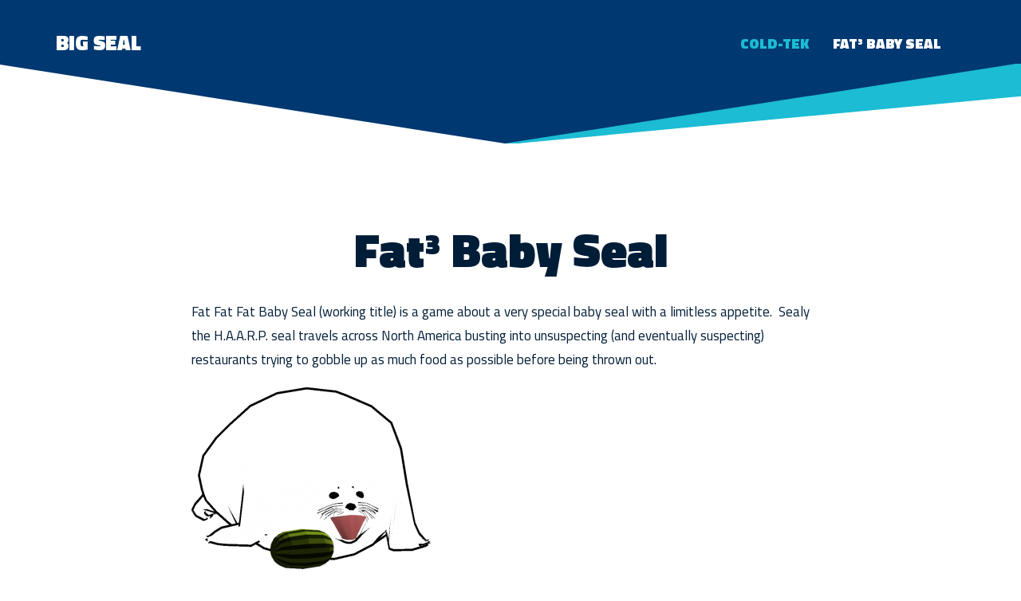

--- FILE ---
content_type: text/html; charset=UTF-8
request_url: https://bigseal.com/fat-fat-fat-baby-seal/
body_size: 3170
content:
<!DOCTYPE html>

<html lang="en-US">

	<head>
		<meta charset="UTF-8"/>
		<meta http-equiv="X-UA-Compatible" content="IE=edge">
		<meta name="HandheldFriendly" content="True">
		<meta name="MobileOptimized" content="320">
		<meta name="viewport" content="width=device-width, initial-scale=1.0"/>
		
		<title>Fat³ Baby Seal &#8211; Big Seal</title>
<link rel='dns-prefetch' href='//fonts.googleapis.com'/>
<link rel='dns-prefetch' href='//s.w.org'/>
<link rel="alternate" type="application/rss+xml" title="Big Seal &raquo; Feed" href="https://bigseal.com/feed/"/>
<link rel="alternate" type="application/rss+xml" title="Big Seal &raquo; Comments Feed" href="https://bigseal.com/comments/feed/"/>
<link rel="alternate" type="application/rss+xml" title="Big Seal &raquo; Fat³ Baby Seal Comments Feed" href="https://bigseal.com/fat-fat-fat-baby-seal/feed/"/>
		<script type="text/javascript">
			window._wpemojiSettings = {"baseUrl":"https:\/\/s.w.org\/images\/core\/emoji\/12.0.0-1\/72x72\/","ext":".png","svgUrl":"https:\/\/s.w.org\/images\/core\/emoji\/12.0.0-1\/svg\/","svgExt":".svg","source":{"concatemoji":"https:\/\/bigseal.com\/wp-includes\/js\/wp-emoji-release.min.js?ver=5.3.2"}};
			!function(e,a,t){var r,n,o,i,p=a.createElement("canvas"),s=p.getContext&&p.getContext("2d");function c(e,t){var a=String.fromCharCode;s.clearRect(0,0,p.width,p.height),s.fillText(a.apply(this,e),0,0);var r=p.toDataURL();return s.clearRect(0,0,p.width,p.height),s.fillText(a.apply(this,t),0,0),r===p.toDataURL()}function l(e){if(!s||!s.fillText)return!1;switch(s.textBaseline="top",s.font="600 32px Arial",e){case"flag":return!c([127987,65039,8205,9895,65039],[127987,65039,8203,9895,65039])&&(!c([55356,56826,55356,56819],[55356,56826,8203,55356,56819])&&!c([55356,57332,56128,56423,56128,56418,56128,56421,56128,56430,56128,56423,56128,56447],[55356,57332,8203,56128,56423,8203,56128,56418,8203,56128,56421,8203,56128,56430,8203,56128,56423,8203,56128,56447]));case"emoji":return!c([55357,56424,55356,57342,8205,55358,56605,8205,55357,56424,55356,57340],[55357,56424,55356,57342,8203,55358,56605,8203,55357,56424,55356,57340])}return!1}function d(e){var t=a.createElement("script");t.src=e,t.defer=t.type="text/javascript",a.getElementsByTagName("head")[0].appendChild(t)}for(i=Array("flag","emoji"),t.supports={everything:!0,everythingExceptFlag:!0},o=0;o<i.length;o++)t.supports[i[o]]=l(i[o]),t.supports.everything=t.supports.everything&&t.supports[i[o]],"flag"!==i[o]&&(t.supports.everythingExceptFlag=t.supports.everythingExceptFlag&&t.supports[i[o]]);t.supports.everythingExceptFlag=t.supports.everythingExceptFlag&&!t.supports.flag,t.DOMReady=!1,t.readyCallback=function(){t.DOMReady=!0},t.supports.everything||(n=function(){t.readyCallback()},a.addEventListener?(a.addEventListener("DOMContentLoaded",n,!1),e.addEventListener("load",n,!1)):(e.attachEvent("onload",n),a.attachEvent("onreadystatechange",function(){"complete"===a.readyState&&t.readyCallback()})),(r=t.source||{}).concatemoji?d(r.concatemoji):r.wpemoji&&r.twemoji&&(d(r.twemoji),d(r.wpemoji)))}(window,document,window._wpemojiSettings);
		</script>
		<style type="text/css">
img.wp-smiley,
img.emoji {
	display: inline !important;
	border: none !important;
	box-shadow: none !important;
	height: 1em !important;
	width: 1em !important;
	margin: 0 .07em !important;
	vertical-align: -0.1em !important;
	background: none !important;
	padding: 0 !important;
}
</style>
	<link rel='stylesheet' id='wp-block-library-css' href='https://bigseal.com/wp-includes/css/dist/block-library/style.min.css?ver=5.3.2' type='text/css' media='all'/>
<link rel='stylesheet' id='bootstrap-css' href='https://bigseal.com/wp-content/themes/looper/assets/css/bootstrap.min.css?ver=5.3.2' type='text/css' media='all'/>
<link rel='stylesheet' id='looper-main-stylesheet-css' href='https://bigseal.com/wp-content/themes/looper/assets/css/style.css?ver=5.3.2' type='text/css' media='all'/>
<style id='looper-main-stylesheet-inline-css' type='text/css'>

        
        body,
        .blog-item .page-title-area .entry-title a, .blog-item .entry-content .entry-title a,
        .rpwwt-post-title,.entry-footer .cat-tag-links a:hover, .cat-tag-links a:hover,.author-name span,#respond .comment-reply-title{
            color: #001d38;
        }
        input, textarea, select{
            border-color: #001d38;
        }
        input[type='submit']:hover, button[type='submit']:hover, .btn:hover, .comment .comment-reply-link:hover {
          background-color: #001d38;
          border-color: #001d38;
        }
        #site-header,
        .widget .widgettitle,.blog-sticky .stick-bg{
          background-color: #003871;
        }
        blockquote{
          border-color: #003871;
        }
        #trianglePath1 {
            fill: #003871;
            stroke: #003871;
        }
        footer.footer,
        .next-prev-post{
          background-color: #001d38;
        }
        #trianglePath2 {
            fill: #1bbcd4;
            stroke: #1bbcd4;
        }
        .widgettitle:before{
          background: #1bbcd4;
        }
        a,footer.footer .footer-copyright,.entry-meta span,.navbar-default .navbar-nav > li > a, .navbar-default .navbar-nav > li > a:hover, .footer-nav .navbar-nav > li > a, .footer-nav .navbar-nav > li > a:hover,.next-prev-post a,.comment .comment_content cite.fn a{
          color: #1bbcd4;
        }
        input[type='submit'], button[type='submit'], .btn, .comment .comment-reply-link,#site-header .navbar-default .navbar-toggle,#masonry .blog-item .entry-content .moretag, .ias-trigger a{
          background-color: #1bbcd4;
          border-color: #1bbcd4;
        }

        footer.footer .footer-copyright{
          background-color: #00101f;
        }


        
      
</style>
<link rel='stylesheet' id='font-awesome-css' href='https://bigseal.com/wp-content/themes/looper/assets/fonts/font-awesome.min.css?ver=5.3.2' type='text/css' media='all'/>
<link rel='stylesheet' id='looper-google-fonts-Titillium-css' href='//fonts.googleapis.com/css?family=Titillium+Web%3A400%2C400i%2C900&#038;ver=5.3.2' type='text/css' media='all'/>
<script type='text/javascript' src='https://bigseal.com/wp-includes/js/jquery/jquery.js?ver=1.12.4-wp'></script>
<script type='text/javascript' src='https://bigseal.com/wp-includes/js/jquery/jquery-migrate.min.js?ver=1.4.1'></script>
<script type='text/javascript' src='https://bigseal.com/wp-content/themes/looper/assets/js/modernizr.custom.min.js?ver=2.5.3'></script>
<link rel='https://api.w.org/' href='https://bigseal.com/wp-json/'/>
<link rel="EditURI" type="application/rsd+xml" title="RSD" href="https://bigseal.com/xmlrpc.php?rsd"/>
<link rel="wlwmanifest" type="application/wlwmanifest+xml" href="https://bigseal.com/wp-includes/wlwmanifest.xml"/> 
<meta name="generator" content="WordPress 5.3.2"/>
<link rel="canonical" href="https://bigseal.com/fat-fat-fat-baby-seal/"/>
<link rel='shortlink' href='https://bigseal.com/?p=11'/>
<link rel="alternate" type="application/json+oembed" href="https://bigseal.com/wp-json/oembed/1.0/embed?url=https%3A%2F%2Fbigseal.com%2Ffat-fat-fat-baby-seal%2F"/>
<link rel="alternate" type="text/xml+oembed" href="https://bigseal.com/wp-json/oembed/1.0/embed?url=https%3A%2F%2Fbigseal.com%2Ffat-fat-fat-baby-seal%2F&#038;format=xml"/>
<style type="text/css">.recentcomments a{display:inline !important;padding:0 !important;margin:0 !important;}</style>
	</head>

	<body data-ocssl='1' class="page-template-default page page-id-11">
			
		    <header id="site-header">
        <div class="container">
            <nav class="navbar navbar-default" role="navigation">
                <!-- Brand and toggle get grouped for better mobile display -->
                <div class="navbar-header">

                    <button type="button" class="navbar-toggle" data-toggle="collapse" data-target="#main-navigation">
                    <span class="sr-only">Toggle navigation</span>
                    <span class="icon-bar"></span>
                    <span class="icon-bar"></span>
                    <span class="icon-bar"></span>
                    </button>

                                        <h1 id="logo"><a href='https://bigseal.com/' title='Big Seal' rel='home'>Big Seal</a></h1>
                    
                </div>

                <div class="collapse navbar-collapse" id="main-navigation">
                    <ul id="menu-menu-1" class="nav navbar-nav navbar-right"><li id="menu-item-71" class="menu-item menu-item-type-post_type menu-item-object-page menu-item-home menu-item-71"><a title="Cold-Tek" href="https://bigseal.com/">Cold-Tek</a></li>
<li id="menu-item-72" class="menu-item menu-item-type-post_type menu-item-object-page current-menu-item page_item page-item-11 current_page_item menu-item-72 active"><a title="Fat³ Baby Seal" href="https://bigseal.com/fat-fat-fat-baby-seal/">Fat³ Baby Seal</a></li>
</ul>                </div><!-- /.navbar-collapse -->
            </nav>
        </div>
    </header>
        <div class="head-sep">
        <svg id="bigTriangleShadow" xmlns="https://www.w3.org/2000/svg" version="1.1" width="100%" height="100" viewBox="0 0 100 100" preserveAspectRatio="none">
        <path id="trianglePath1" d="M0 0 L50 100 L100 0 Z"/>
        <path id="trianglePath2" d="M50 100 L100 40 L100 0 Z"/>
        </svg>
    </div>
    
		<div id="content-area">
    <div class="container post-full">
        <div class="row">
            <div class="col-md-12">
                
<article id="post-11" class="post-11 page type-page status-publish hentry">

	
    <div class="entry-title">
		<h1><center>Fat³ Baby Seal</center></h1>
    </div>

	<div class="entry-content">
		<p>Fat Fat Fat Baby Seal (working title) is a game about a very special baby seal with a limitless appetite.  Sealy the H.A.A.R.P. seal travels across North America busting into unsuspecting (and eventually suspecting) restaurants trying to gobble up as much food as possible before being thrown out.</p>
<p><a href="https://bigseal.com/wp-content/uploads/2014/10/sealy.png"><img class="alignnone size-medium wp-image-5" src="https://bigseal.com/wp-content/uploads/2014/10/sealy-300x228.png" alt="sealy" width="300" height="228" srcset="https://bigseal.com/wp-content/uploads/2014/10/sealy-300x228.png 300w, https://bigseal.com/wp-content/uploads/2014/10/sealy.png 658w" sizes="(max-width: 300px) 100vw, 300px"/></a></p>

		<span class="clearfix"></span>

				<span class="clearfix"></span>
	</div><!-- .entry-content -->


	</article><!-- #post-## --> 
                <span class="clearfix"></span> 
            </div>
        </div>
    </div>

  
            </div>

            <footer class="footer" role="contentinfo">
                <svg id="bigTriangleShadow" xmlns="https://www.w3.org/2000/svg" version="1.1" width="100%" height="100" viewBox="0 0 100 100" preserveAspectRatio="none">
                    <path id="trianglePath1" d="M0 0 L50 100 L100 0 Z"/>
                    <path id="trianglePath2" d="M50 100 L100 40 L100 0 Z"/>
                </svg>
                     <div class="container">
        <div class="row">
                        <div class="col-md-12 full-logo">
                                <h1 id="logo"><a href='https://bigseal.com/' title='Big Seal' rel='home'>Big Seal</a></h1>
                            </div>
                    </div>
    </div>
    <div class="footer-copyright">
        &#169; 2026 Big Seal    </div>

            </footer>

        <script type='text/javascript' src='https://bigseal.com/wp-content/themes/looper/assets/js/bootstrap.min.js?ver=5.3.2'></script>
<script type='text/javascript' src='https://bigseal.com/wp-content/themes/looper/assets/js/menu.js?ver=5.3.2'></script>
<script type='text/javascript' src='https://bigseal.com/wp-includes/js/wp-embed.min.js?ver=5.3.2'></script>
    </body>

</html>

--- FILE ---
content_type: text/css
request_url: https://bigseal.com/wp-content/themes/looper/assets/css/style.css?ver=5.3.2
body_size: 5195
content:
@charset "UTF-8";
/** * Globals */
 body {
     background-color: #fff;
     color: #001d38;
     font-family: "Titillium Web", sans-serif;
     font-weight: 400;
     line-height: 1.5em;
     font-size: 17px;
}
 body.single{
     overflow-x: hidden;
}
 .page-template-template-home{
     background-color: #f5f2f2;
}
 label {
     font-weight: 400;
}
 h1, h2, h3, h4, h5, h6, strong, b {
     font-family: "Titillium Web", sans-serif;
     font-weight: 900;
}
 h1, h2, h3, h4, h5, h6 {
     margin: 0 0 20px;
}
.h1, h1{
     font-size: 50px;
}
.h2, h2{
     font-size: 45px;
}
.h3, h3{
     font-size: 35px;
}
.h4, h4{
     font-size: 28px;
}
.h5, h5{
     font-size: 24px;
}
.h6, h6{
     font-size: 20px;
}
 p {
     margin: 0 0 20px;
}
 a {
     color: #1bbcd4;
     -webkit-transition: opacity 0.5s ease-in-out;
     transition: opacity 0.5s ease-in-out;
}
 a:hover {
     color: #001d38;
     opacity: 0.8;
}
 ul, ol {
     margin-bottom: 16px;
     padding-left: 40px;
}
 iframe {
     border: none;
     width: 100%;
}
 img {
     max-width: 100%;
     height: auto;
}
 address {
     margin: 0 0 1.5em;
}
 pre {
     background: #eee;
     font-family: "Courier 10 Pitch", Courier, monospace;
     font-size: 15px;
     line-height: 1.6;
     margin-bottom: 1.6em;
     max-width: 100%;
     overflow: auto;
     padding: 1.6em;
}
 code, kbd, tt, var {
     font-family: Monaco, Consolas, "Andale Mono", "DejaVu Sans Mono", monospace;
     font-size: 15px;
}
 abbr, acronym {
     border-bottom: 1px dotted #666;
     cursor: help;
}
 mark, ins {
     background: #eee;
     text-decoration: none;
}
 big {
     font-size: 125%;
}
 input, textarea, select {
     border: 2px solid #001d38;
     background-color: #ffff;
     height: 55px;
     width: auto;
     padding-left: 10px;
     padding-right: 10px;
     max-width: 100%;
     font-weight: 300;
     font-size: 17px;
}
 textarea {
     min-height: 140px;
}
 table.table tr th {
     background: #001d38;
     color: #fff;
}
 table.table tbody tr td {
     border-top: 0;
}
 table.table tbody tr:nth-child(2n-1) td {
     background: #e9f4fb;
}
 input[type="submit"], button[type="submit"], .btn, .comment .comment-reply-link {
     background-color: #1bbcd4;
     border: 1px solid #1bbcd4;
     color: #fff;
     font-weight: 900;
     padding: 5px 20px;
     text-transform: uppercase;
     letter-spacing: 2px;
     font-size: 17px;
}
 input[type="submit"]:hover, button[type="submit"]:hover, .btn:hover, .comment .comment-reply-link:hover {
     background-color: #001d38;
     border: 1px solid #001d38;
     text-decoration: none;
     color: #fff;
}
 .btn{
     border-radius: 0;
     padding: 10px 20px;
}
 .widget li:before, nav[role="navigation"] li:before {
     content: "";
}
 .gallery-item {
     padding: 5px;
}
 .gallery-item img {
     border: none !important;
}
 .screen-reader-text {
     display: none;
}
 .wp-caption {
     max-width: 100%;
}
 .comment_content ul li, .entry-content ul li {
     list-style: none;
}
 .comment_content ul li:before, .entry-content ul li:before {
     color: #001d38;
     font-size: 28px;
     content: "•";
     display: inline-block;
     width: 15px;
     margin-left: -15px;
     vertical-align: middle;
}
 .comment_content ol{
     counter-reset: my-counter;
     list-style: none;
}
 .comment_content ol > li:before{
     color: #001d38;
     content: counter(my-counter) ". ";
     counter-increment: my-counter;
     font-weight: 900;
     font-family: "Titillium Web", sans-serif;
     margin-left: -15px;
     width: 15px;
}
 blockquote {
     border-left: 5px solid #001d38;
     font-family: "Titillium Web", sans-serif;
}
 .pagination {
     display: block;
     padding-left: 0;
     margin: 20px 0;
     border-radius: 0;
     text-align: center;
}
 .pagination .nav-links{
     display: inline-block;
     margin: 20px 0;
     border-radius: 4px;
     font-family: "Titillium Web", sans-serif;
}
 .pagination span, .pagination a {
     display: inline;
     position: relative;
     float: left;
     padding: 6px 12px;
     margin-left: -1px;
     line-height: 1.42857143;
     color: #444;
     text-decoration: none;
     background-color: #fff;
     border: 1px solid #ddd;
     text-transform: none;
     font-weight: 400;
}
 .pagination .current{
     background-color: #001d38;
     color: #fff;
}
 .pagination>li:first-child>a, .pagination>li:first-child>span {
     margin-left: 0;
     border-top-left-radius: 4px;
     border-bottom-left-radius: 4px;
}
 #masonry{
     padding-bottom: 140px;
}
 #masonry .blog-item .entry-title, #masonry .blog-item .entry-meta, #masonry .blog-item .entry-content{
     margin: 0;
}
 #masonry .blog-item .entry-title{
     padding-top: 20px;
}
 #masonry .blog-item .entry-content{
     padding-bottom: 0;
     text-align: center;
     font-size: 18px;
}
 .ias-trigger {
     text-align: center;
     margin: 40px auto;
     max-width: 265px;
}
 .ias-noneleft, .ias-spinner {
     position: absolute;
     bottom: -100px;
     width: 100%;
}
 .ias-trigger-next {
     position: absolute;
     bottom: -130px;
     width: auto;
     left: 0;
     right: 0;
}
 #masonry .blog-item .entry-content .moretag, .ias-trigger a {
     display: block;
     width: 150px;
     background-color: transparent;
     color: #fff;
     text-align: center;
     padding: 8px;
     background-color: #1bbcd4;
     font-family: 'Titillium Web';
     text-transform: uppercase;
     font-weight: 900;
     font-size: 14px;
     border-radius: 0;
     line-height: normal;
     margin-top: 20px;
}
 #masonry .blog-item .entry-content .moretag{
     display: none;
}
 .ias-trigger a{
     padding: 10px 20px;
     width: auto;
     display: inline-block;
     font-size: 16px;
     font-weight: 900;
}
 #masonry .blog-item .entry-content .moretag:hover, .ias-trigger a:hover{
     text-decoration: none;
}
 .rpwwt-post-title{
     font-weight: 900;
     font-size: 20px;
     color: #001d38;
}
 .rpwwt-post-author, .rpwwt-post-categories{
     color: #1bbcd4;
     font-size: 12px;
}
 .rpwwt-widget ul li{
     line-height: 1.5em;
}
/** * Table */
 table {
     border-collapse: collapse;
     margin: 0 0 1.5em;
     width: 100%;
}
 thead th {
     border-bottom: 2px solid #bbb;
     padding-bottom: 0.5em;
}
 th {
     padding: 0.4em;
     text-align: left;
}
 tr {
     border-bottom: 1px solid #eee;
}
 td {
     padding: 0.4em;
}
 th:first-child, td:first-child {
     padding-left: 0;
}
 th:last-child, td:last-child {
     padding-right: 0;
}
 .breadcrumbs{
     font-weight: 900;
     text-transform: uppercase;
     font-size: 12px;
     text-align: center;
     margin-top: 5px;
}
 .breadcrumbs span[typeof="ListItem"]{
     margin: 0 5px;
     letter-spacing: 2px;
}
/** * Required CSS */
 .sticky, .bypostauthor {
     opacity: 1;
}
 .alignright {
     float: right;
     margin: 0.5em 0 0.5em 1em;
}
 .alignleft {
     float: left;
     margin: 0.5em 1em 0.5em 0;
}
 .aligncenter {
     display: block;
     margin-left: auto;
     margin-right: auto;
}
 .social-links-menu{
     margin: 0;
     padding: 0;
}
 .social-navigation {
     margin-top: 25px;
     text-align: right;
}
 .social-navigation li {
     display: inline-block;
     margin: 0 10px;
}
 .social-navigation li:first-child {
     margin-left: 0;
}
 .social-navigation a {
     border-radius: 100%;
     color: #fff;
     display: block;
     text-align: center;
}
 .social-navigation .icon {
     display: inline-block;
     fill: currentColor;
     height: 16px;
     position: relative;
    /* Align more nicely with capital letters */
     top: -0.0625em;
     vertical-align: middle;
     width: 16px;
}
 .ssbp-wrap{
     color: inherit;
     margin-top: 60px;
}
 .ssba-share-text{
     font-size: 30px;
     font-weight: 900;
}
/** * Header */

 #site-header{
     background-color: #003871;
     position: relative;
}
.head-sep{
     margin-bottom: 60px;
}
 #site-header #main-navigation-area {
     background-color: #001d38;
     position: relative;
}
 #site-header #main-navigation-area:before {
     background-color: #fff;
     bottom: 0;
     content: "";
     height: 1px;
     left: 0;
     opacity: 0.1;
     position: absolute;
     width: 100%;
}
 #site-header .navbar-default {
     background-color: transparent;
     border: none;
     margin: 0;
     font-family: "Titillium Web", sans-serif;
     padding: 30px 0 0;
}
 #site-header .navbar-default .navbar-toggle {
     background-color: #1bbcd4;
     border: none;
     border-radius: 0;
     margin-top: 0;
}
 #site-header .navbar-default .navbar-toggle .icon-bar {
     background-color: #fff;
}
 #site-header .navbar-default .navbar-collapse {
     border: none;
     box-shadow: none;
}
 #site-header .navbar-brand {
     height: auto;
}
 #site-header #logo {
     margin: 0;
     line-height: 1.1em;
     font-size: 36px;
}
 #site-header #logo img{
     max-width: 300px;
}
 #site-header #logo a {
     font-family: "Titillium Web", sans-serif;
     font-weight: 900;
     color: #fff;
     font-size: 26px;
     padding-left: 0;
     padding-right: 0;
     text-transform: uppercase;
}
 #site-header .logo-area p {
     margin: 0;
}
 .navbar-default .navbar-nav li a{
     font-size: 18px;
}
 .navbar-default .navbar-nav > li > a, .navbar-default .navbar-nav > li > a:hover, .footer-nav .navbar-nav > li > a, .footer-nav .navbar-nav > li > a:hover{
     color: #6adeef;
     font-weight: 900;
     text-transform: uppercase;
}
 .navbar-default .navbar-nav > .open > a, .navbar-default .navbar-nav > .open > a:focus, .navbar-default .navbar-nav > .open > a:hover , .footer-nav .navbar-nav > .open > a, .footer-nav .navbar-nav > .open > a:focus, .footer-nav .navbar-nav > .open > a:hover {
     color: #fff;
}
 .navbar-nav > li > .dropdown-menu {
     padding: 0;
}
 .dropdown-menu {
     border: none;
     border-radius: 0;
}
 .dropdown-menu > li > a {
     padding: 10px;
}
 .dropdown-menu > .active > a, .dropdown-menu > .active > a:focus, .dropdown-menu > .active > a:hover {
     background-color: transparent;
     color: #ff8500;
}
 .navbar-nav > li > .dropdown-menu {
     padding: 0;
}
 .dropdown-menu > li > a {
     padding: 10px;
}
 .dropdown-menu > .active > a, .dropdown-menu > .active > a:focus, .dropdown-menu > .active > a:hover {
     background-color: transparent;
     color: #001d38;
}
 .dropdown-menu .dropdown-menu{
     right: 0;
     left: 100%;
     top: 0;
     padding: 0;
     margin: 0;
}
 #main-navigation,.footer-nav {
     font-weight: 300;
}
 #main-navigation ul.navbar-nav {
     margin: 0 0 0 50px;
}
 #main-navigation ul.navbar-nav > li.active > a, .footer-nav ul.navbar-nav > li.active > a {
     color: #fff;
     background-color: transparent;
     font-family: inherit;
     font-weight: 900;
}
 .nav>li>a:focus, footer .nav>li>a:hover{
     background-color: transparent!important;
}
 .home-widget-area{
     padding-top: 60px;
     padding-bottom: 60px;
}
 .page-title-area {
     padding: 0;
     margin-bottom: 0;
     position: relative;
     margin-bottom: 60px;
     padding: 40px 0;
     text-align: center;
}
 .page .page-title-area{
     padding: 0;
}
 .page-template-default .page-title-area{
     padding: 40px 0 60px;
}
 .page-template-default .page-title-area .featured-image{
     margin-bottom: 30px;
}
 .single .page-title-area .entry-meta{
     margin-bottom: 0;
}
 .single .page-title-area .featured-image{
     margin-bottom: 30px;
}
 .page-title-area .page-title {
     font-weight: 900;
     position: relative;
     margin: 0;
     z-index: 2;
    /* max-width: 768px;
     */
     margin: 0;
     font-size: 60px;
     text-transform: uppercase;
}
 .post-full.page-title-area{
     background-color: #fff;
     padding: 0!important;
}
 .post-full.page-title-area .page-title, .post-full.page-title-area .entry-meta{
     text-align: center;
     margin-top: 40px;
}
 .page-title-area .featured-image {
     background-size: cover;
     background-position: center;
     display: block;
     height: auto;
     margin-bottom: 0;
     padding-bottom: 50%;
     width: 100%;
}
 .post-full.page-title-area .featured-image {
     padding-bottom: 30%;
     margin-bottom: 0;
}
 .blog-item{
     margin-bottom: 60px;
}
 .blog-item .page-title-area{
     border: none;
     margin: 0;
     padding: 0;
     background-color: transparent;
     text-align: center;
}
 .blog-item article{
     background-color: #fff;
     padding: 10px 15px;
}
 .blog-item .page-title-area .featured-img{
     display: inline-block;
     margin-bottom: 0;
}
 .blog-item .featured-image{
     height: 160px;
}
 .blog-item.sticky .featured-image{
      background-color: #ddd;
     height: auto;
     padding-bottom: 50%;
     margin-bottom: 20px;
}
 .blog-item .entry-title{
     font-weight: 900;
     font-size: 30px;
     line-height: normal;
     margin: 15px 0;
}
 .blog-item .entry-meta{
     text-align: center;
     margin-top: 0!important;
     margin-bottom: 15px;
}
 .blog-item.sticky .entry-meta{
     margin-top: 0!important;
}
 .blog-item .entry-meta span.posted-on{
     margin-left: 10px;
}
 .blog-item .entry-content .entry-title{
     font-size: 36px;
}
 .blog-sticky .blog-item .entry-content .entry-title{
     font-size: 50px;
     text-align: center;
}
 .blog-item .page-title-area .entry-title a, .blog-item .entry-content .entry-title a{
     word-break: break-word;
     text-transform: uppercase;
     color: #001d38;
}
 .blog-item .entry-content{
     overflow: hidden;
}
 .entry-meta .cat-list, .page-title-area .entry-meta .cat-list{
     display: inline-block;
     position: relative;
     padding-left: 10px;
}
 .entry-meta .cat-list:before, .page-title-area .entry-meta .cat-list:before{
     content: "";
     position: absolute;
     height: 12px;
     width: 2px;
     background-color: #001d38;
     top: 5px;
     left: 0;
}
 .page .entry-meta .cat-list{
     display: none;
}
 .blog-item .sticky .entry-content{
     font-size: 20px;
}
 .post-pagination{
     text-align: center;
}
 .entry-header .entry-title {
     margin: 0;
}
 .not-full {
     margin: 0 auto;
     max-width: 768px;
}
 .related-posts h3 a {
     font-size: 20px;
     font-weight: 900;
}
 .entry-content{
     font-weight: 400;
     line-height: 1.8em;
}
 .blog-sticky{
     padding: 40px 0 0;
     margin-bottom: 60px;
     position: relative;
}
 .blog-sticky .blog-item{
     max-width: 990px;
     margin: 0 auto;
}
.blog-sticky .blog-item article{
     background-color: transparent;
}
.blog-sticky .container{
     position: relative;
     z-index: 2;
}
.blog-sticky .sticky-bg{
     position: absolute;
     top: 0;
     left: 0;
     width: 100%;
     z-index: 1;
}
.blog-sticky .stick-bg{
     display: block;
     padding-bottom: 20%;
     background-color: #003871;
}
#trianglePath1{
     fill: #003871;
     stroke: #003871;
}
#trianglePath2 {
    fill: #6ADDEF;
    stroke: #6ADDEF;
}
/** * Homepage */
/* html, body.page-template-template-home, #content-area, #banner {
     height: 100%;
}
 */
 #banner {
     background-color: #181728;
     background-size: cover;
     background-position: center;
     padding: 8% 0;
     color: #fff;
}
 #home-blog{
     color: #a2a4af;
     max-width: 768px;
     margin: 0 auto 60px;
}
 #insta_twitt{
     background-color: #1f1f3e;
     color: #99a9b5;
     padding: 60px 0;
}
 #insta_twitt #ctf .ctf-item{
     padding: 0 15px;
     width: 50%;
     float: left;
     min-height: 160px;
     border: none;
     margin-bottom: 30px;
     position: relative;
}
 #insta_twitt #ctf .ctf-item:after{
     content: "";
     position: absolute;
     left: 0;
     right: 0;
     margin: 0 auto;
     bottom: 0;
     height: 1px;
     background-color: #393d50;
     width: calc(100% - 30px);
}
 #insta_twitt #ctf .ctf-author-name{
     margin-left: 0;
}
 #insta_twitt #ctf .ctf-tweet-content{
     padding-bottom: 30px;
}
 #insta_twitt #sb_instagram #sbi_images {
     padding: 0!importantl 
}
 #insta_twitt #sb_instagram #sbi_images .sbi_item{
     padding: 10px!important;
}
 .instagram-feed-area > div{
     margin-left: -10px;
     margin-right: -10px;
}
 .page-template-template-home footer.footer{
     margin-top: 0;
}
 .insta-twitt-title{
     font-size: 20px;
     text-transform: uppercase;
     color: #fff;
     font-weight: 900;
}
/** * Blog */
 .entry-meta {
     font-size: 14px;
     margin: 20px 0 40px;
     text-align: center;
}
 .entry-meta span {
     color: #1bbcd4;
     display: inline-block;
     margin: 0 5px;
     font-weight: 900;
     font-size: 17px;
     text-transform: uppercase;
}
 .entry-meta span i {
     display: inline-block;
     margin-right: 5px;
}
 .blog-index .featured-image {
     margin-bottom: 30px;
}
 .blog-list article.post, .blog-list article.page {
     border-bottom: 1px solid #eee;
     padding-bottom: 30px;
     margin-bottom: 30px;
}
 .blog-list article.post .entry-title, .blog-list article.page .entry-title {
     margin-bottom: 30px;
}
 .gallery-caption, .wp-caption-text {
     font-family: "Titillium Web", sans-serif;
     font-weight: 900;
     padding: 10px;
}
 .blog .nav-links {
     margin-bottom: 0;
}
 .nav-links {
     font-family: "Titillium Web", sans-serif;
     font-weight: 900;
     text-transform: uppercase;
     margin-bottom: 40px;
}
 .nav-links .nav-previous, .nav-links .nav-next {
     display: inline-block;
     width: 50%;
}
 .nav-links .nav-previous :before, .nav-links .nav-next :before {
     content: "\f177";
     font-family: 'FontAwesome';
     display: inline-block;
     padding: 10px;
}
 .nav-links .nav-next {
     text-align: right;
}
 .nav-links .nav-next :before {
     content: none;
}
 .nav-links .nav-next :after {
     content: "\f178";
     font-family: 'FontAwesome';
     display: inline-block;
     padding: 10px;
}
 article .cat-tag-links {
     margin: 30px 0;
}
 .entry-title{
     text-align: center;
     margin: 40px 0 30px;
}
 .entry-title h1{
     font-size: 60px;
     margin: 0;
}
 .entry-footer .cat-tag-links {
     margin-top: 30px;
     text-align: center;
}
 .entry-footer .cat-tag-links i{
     display: inline-block;
     min-width: 20px;
}
 .entry-footer .cat-tag-links a, .cat-tag-links a {
     border-radius: 0;
     display: inline-block;
     margin: 0 5px;
     padding: 3px 15px;
     text-transform: uppercase;
     font-weight: 900;
     font-size: 12px;
     background-color: #001d38;
     color: #fff;
     letter-spacing: 2px;
}
 .entry-footer .cat-tag-links a:hover, .cat-tag-links a:hover {
     background-color: #001d38;
     color: #fff!important;
     text-decoration: none;
}
 .post-full article.post, .post-full article.page, .next-prev-post .npp{
     max-width: 800px;
     margin: 0 auto;
}
 .entry-footer .entry-footer-title {
     text-align: center;
     margin: 0 0 20px;
}
 .related-posts {
     margin-top: 60px;
}
 .related-posts .related-item {
     text-align: center;
     margin-top: 20px;
}
 .related-posts .related-item h3 {
     margin: 10px 0 0;
}
 #respond {
     margin-top: 60px;
     text-align: center;
}
 #respond .comment-reply-title {
     color: #001d38;
     font-weight: 900;
     text-transform: uppercase;
     margin: 0;
     font-size: 35px;
}
 #respond .comment-reply-title a {
     display: none;
}
 #respond .comment-notes {
     font-size: 12px;
     margin: 20px 0;
}
 #respond label{
     font-weight: 900;
     text-transform: uppercase;
}
 #respond textarea, #respond input[type="text"], #respond input[type="email"], #respond input[type="url"] {
     border: 1px solid #001d38;
     padding: 0;
     width: 100%;
     background-color: #fff;
     padding: 10px;
}
 #respond textarea {
     min-height: 80px;
}
 #respond textarea:focus, #respond input[type="text"]:focus {
     border-bottom: 2px solid #001d38;
}
 #commentform{
     text-align: left;
}
 .commentlist {
     margin-top: 60px;
}
 #comments-title {
     text-align: center;
     font-weight: 900;
     margin: 0 0 30px;
     font-size: 35px;
}
 .form-submit{
     text-align: center;
}
 .comment {
     margin-bottom: 40px;
}
 .comment .comment-author {
     margin: 0;
     padding: 0;
     width: auto;
}
 .comment .comment_content {
     box-sizing: border-box;
     margin-bottom: 5px;
     margin-left: 75px;
     line-height: 1.8em;
}
 .comment .comment_content cite.fn{
     font-weight: 900;
     font-style: normal;
     font-size: 18px;
}
 .comment .comment_content cite.fn a{
     color: #001d38;
}
 .comment .comment_content time{
     text-transform: uppercase;
     font-weight: 400;
}
 .comment .comment:not(.depth-1) {
     margin-left: 80px;
     padding: 0;
}
 .comment .comment_content p {
     margin-bottom: 0;
}
 .comment .vcard {
     margin-left: 0;
     margin-right: 10px;
}
 .comment .vcard .avatar {
     float: left;
     position: static;
}
 .comment .comment_content time {
     display: block;
     font-size: 12px;
     margin-top: 10px;
     margin-bottom: 10px;
}
 .comment .comment_content time a {
     color: #aaa;
     font-size: 14px;
     text-decoration: none;
}
 .comment .comment-reply-link {
     padding: 5px 10px;
     display: inline-block;
     margin: 10px 0 0;
}
 .comment .comment-inner {
     border-bottom: 1px solid #ddd;
     padding-bottom: 10px;
}
 .comment .reply-link {
     text-align: right;
}
 .comment [class*=depth-] {
     margin-top: 1.1em;
}
 .next-prev-post {
     border-top: none;
     border-bottom: 1px solid #eee;
     padding: 40px 0;
     margin-top: 60px;
     width: 100vw;
     margin-left: calc(-50vw + 50% - 0px);
     background-color: #001d38;
     color: #fff;
}
 .next-prev-post a {
     color: #1bbcd4!important;
     font-size: 25px;
     font-weight: 900;
     word-break: break-word;
}
 .next-prev-post .next {
     text-align: right;
}
 .next-prev-post span{
     color: #fff;
     font-weight: 900;
     text-transform: uppercase;
     display: block;
     margin-bottom: 0px;
}
 .author-info {
     margin-top: 60px;
}
 .author-name span {
     color: #1bbcd4;
     font-weight: 900;
     font-size: 12px;
     text-transform: uppercase;
     margin-bottom: 10px;
     display: inline-block;
     letter-spacing: 2px;
}
 .author-name a{
     color: #001d38;
     text-transform: uppercase;
     font-weight: 900;
     font-size: 35px;
}
 .author-info .avatar {
     float: left;
}
 .author-info .info {
     line-height: 1.8em;
     margin-left: 180px;
}
 .author-info .info .author-name {
     font-size: 20px;
     font-weight: 900;
     color: #001d38;
}
/** * Widget */
 .widget {
     margin-bottom: 40px;
     background-color: #fff;
     padding: 20px;
}
.widget .widgettitle {
     padding: 20px;
    color: #fff;
    font-size: 25px;
    text-transform: uppercase;
    margin: -20px -20px 20px -20px;
    position: relative;
    background-color: #003871;
    overflow: hidden;
}
.widget .widgettitle span{
     position: relative;
    z-index: 3;
}
.widgettitle:before,
.widgettitle:after {
     left: -25%;
    width: 150%;
    height: 100%;
    background: inherit;
    transform: rotate(-6deg);
    transform-origin: 0 0;
    position: absolute;
    content: '';
    pointer-events: none;
    z-index: 1;
    bottom: -6px;
}

.widgettitle:before {
    height: 65px;
    background: #6adeef;
    transform: rotate(0deg);
    transform-origin: 3% 0;
}
 .widget ul {
     list-style: none;
     padding: 0;
     margin: 0;
}
 .widget ul ul {
     padding-left: 20px;
}
 .widget select, .widget input[type="text"], .widget textarea {
     width: 100%;
}
 .widget #wp-calendar {
     width: 100%;
}
 .widget #wp-calendar th {
     text-align: center;
}
 .widget #wp-calendar td {
     font-family: inherit;
     text-align: center;
}
 .widget #wp-calendar caption {
     background: #001d38;
     color: #fff;
     font-family: "Titillium Web", sans-serif;
     font-weight: 900;
     padding: 8px 0;
     text-transform: uppercase;
     text-align: center;
}
 .widget #wp-calendar thead {
     border: 1px solid #aaa;
}
 #searchform input[type="text"]{
     float: none;
     width: 100%
}
 #searchform input[type="submit"]{
     padding-left: 0;
     padding-right: 0;
     border-radius: 0;
     margin-top: 10px;
     width: 100px;
}
 .sidebar-area ul li{
     padding-top: 5px;
     padding-bottom: 5px;
}
 .sidebar-area .widget > ul > li{
     position: relative;
     padding-left: 10px;
}
 .sidebar-area .widget > ul > li:before{
     content: "\f105";
     font-family: 'FontAwesome';
     position: absolute;
     left: 0;
     top: 4px;
}

/** * Footer */
footer.footer {
     color: #fff;
     padding: 0;
     background-color: #001d38;
     position: relative;
     margin-top: 40px;
}
footer.footer a:hover{
     color: #fff;
}
footer.footer #trianglePath1{
     fill: #fff;
     stroke: #fff;
}
.page-template-template-home footer.footer #trianglePath1{
     fill: #f5f2f2;
     stroke: #f5f2f2;
}
footer.footer #bigTriangleShadow{
     margin-bottom: 40px;
}
footer.footer .footer-item {
     margin-bottom: 30px;
     margin-top: 50px;
}
 footer.footer .footer-copyright {
     padding: 20px 0;
     background-color: #00101f;
     text-align: center;
     text-transform: uppercase;
     font-size: 12px;
     color: #1bbcd4;
     letter-spacing: 2px;
     margin-top: 60px;
}
 footer.footer .widget .widgettitle{
     font-size: 15px;
     color: #fff;
}
 footer.footer #logo a {
     font-family: "Titillium Web", sans-serif;
     font-weight: 900;
     color: #fff;
     font-size: 26px;
     padding-left: 0;
     padding-right: 0;
     text-transform: uppercase;
}
footer.footer #logo{
     line-height: normal;
     margin: 0;
}
footer.footer .full-logo{
     text-align: center;
}
 footer.footer #logo img{
     max-width: 300px;
}
 .footer-nav .navbar-nav>li>a{
     padding-top: 0;
     padding-bottom: 0;
}
 .footer-nav .caret{
     display: none;
}
#bigTriangleShadow{
     display: block;
}

 @media only screen and (min-width: 1601px) {
     #site-header:before, footer.footer:before, .blog-sticky{
         background-size: 100%;
    }
}
 @media only screen and (max-width: 991px) {
     #banner {
         height: auto;
    }
     .logo-area {
         margin-bottom: 20px;
    }
     .page-title-area {
         margin-bottom: 30px;
    }
     .sidebar-area {
         margin-top: 40px;
    }
     .breadcrumbs{
         text-align: left;
         margin-top: 30px;
    }
     .footer-nav{
         display: none;
    }
     footer.footer #logo{
         text-align: center;
    }
     footer.footer .footer-copyright{
         text-align: center;
         margin-top: 30px;
    }
     .navbar-header {
         float: none;
    }
     .navbar-left,.navbar-right {
         float: none !important;
    }
     .navbar-toggle {
         display: block;
    }
     .navbar-collapse {
         border-top: 1px solid transparent;
         box-shadow: inset 0 1px 0 rgba(255,255,255,0.1);
    }
     .navbar-fixed-top {
         top: 0;
         border-width: 0 0 1px;
    }
     .navbar-collapse.collapse {
         display: none!important;
    }
     .navbar-nav {
         float: none!important;
         margin-top: 7.5px;
    }
     .navbar-nav>li {
         float: none;
    }
     .navbar-nav>li>a {
         padding-top: 10px;
         padding-bottom: 10px;
    }
    .navbar-nav .open .dropdown-menu {
          position: static;
          float: none;
          width: auto;
          margin-top: 0;
          background-color: transparent;
          border: 0;
          -webkit-box-shadow: none;
          box-shadow: none;
     }
     .collapse.in{
         display:block !important;
    }
    .navbar-default .navbar-nav li a {
          padding: 10px 0;
     }
     .navbar-nav .open .dropdown-menu .dropdown-header, .navbar-nav .open .dropdown-menu>li>a {
          padding: 5px 15px 5px 25px;
      }
      .navbar-default .navbar-nav .open .dropdown-menu>.active>a, .navbar-default .navbar-nav .open .dropdown-menu>.active>a:focus, .navbar-default .navbar-nav .open .dropdown-menu>.active>a:hover {
          color: #6adeef;
          background-color: transparent;
      }
     #main-navigation{
         padding: 0;
    }
     #main-navigation ul.navbar-nav {
         margin: 0;
    }
     .navbar-default .navbar-nav li a{
         color: #6adeef;
    }
     #site-header:before{
         background-size: auto;
    }
     #site-header .navbar-default .navbar-collapse{
         background-color: #003871;
    }
    #bigTriangleShadow{
     height: 80px;
    }
    .widgettitle:before{
     content: none;
    }
}
 @media only screen and (max-width: 767px) {
     .logo-area {
         margin-bottom: 0;
    }
     #banner .banner-title {
         font-size: 100px;
    }
     #banner .section-content {
         background-color: rgba(0, 0, 0, 0.4);
         max-width: 768px;
         padding: 40px;
    }
    #bigTriangleShadow{
     height: 40px;
    }
}
 @media only screen and (max-width: 499px) {
     #banner .banner-title {
         font-size: 60px;
    }
}
 